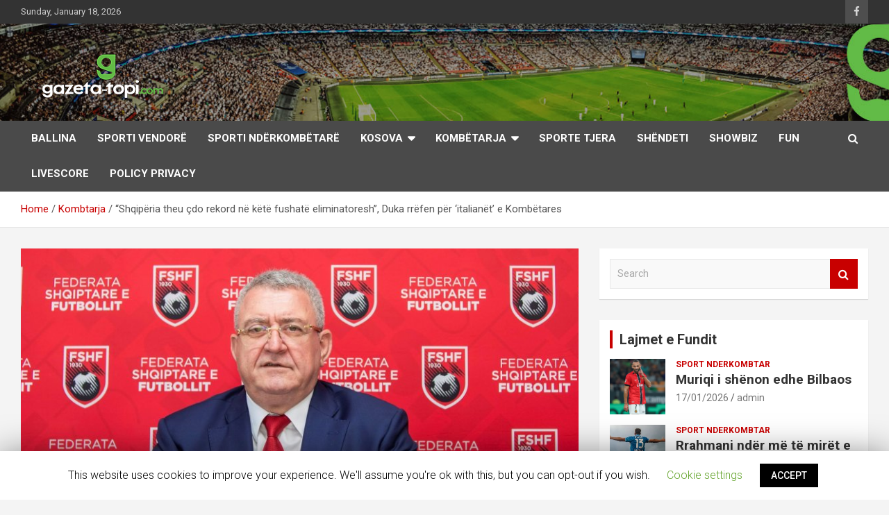

--- FILE ---
content_type: text/html; charset=UTF-8
request_url: https://gazeta-topi.com/shqiperia-theu-cdo-rekord-ne-kete-fushate-eliminatoresh-duka-rrefen-per-italianet-e-kombetares/
body_size: 16798
content:
<!doctype html>
<html lang="en-US">
<head>
	<meta property="fb:pages" content="1310285349113894" />
		<meta charset="UTF-8">
	<meta name="viewport" content="width=device-width, initial-scale=1, shrink-to-fit=no">
	<link rel="profile" href="https://gmpg.org/xfn/11">

	<title>“Shqipëria theu çdo rekord në këtë fushatë eliminatoresh”, Duka rrëfen për ‘italianët’ e Kombëtares -</title>

<!-- This site is optimized with the Yoast SEO plugin v12.8 - https://yoast.com/wordpress/plugins/seo/ -->
<meta name="robots" content="max-snippet:-1, max-image-preview:large, max-video-preview:-1"/>
<link rel="canonical" href="https://gazeta-topi.com/shqiperia-theu-cdo-rekord-ne-kete-fushate-eliminatoresh-duka-rrefen-per-italianet-e-kombetares/" />
<meta property="og:locale" content="en_US" />
<meta property="og:type" content="article" />
<meta property="og:title" content="“Shqipëria theu çdo rekord në këtë fushatë eliminatoresh”, Duka rrëfen për ‘italianët’ e Kombëtares -" />
<meta property="og:description" content="Kombëtarja shqiptare arriti një sukses të jashtëzakonshëm këtë vit, duke u kualifikuar si kokë e grupit E për në finalet e ardhshme të Kampionatit Europian “Gjermani 2024”. Një arritje mëse&hellip;" />
<meta property="og:url" content="https://gazeta-topi.com/shqiperia-theu-cdo-rekord-ne-kete-fushate-eliminatoresh-duka-rrefen-per-italianet-e-kombetares/" />
<meta property="article:section" content="Futboll" />
<meta property="article:published_time" content="2023-11-24T19:05:36+00:00" />
<meta property="og:image" content="https://gazeta-topi.com/wp-content/uploads/2023/11/F2C4BB86-26B1-4DAD-95FD-49A01BB7F5D5.jpeg" />
<meta property="og:image:secure_url" content="https://gazeta-topi.com/wp-content/uploads/2023/11/F2C4BB86-26B1-4DAD-95FD-49A01BB7F5D5.jpeg" />
<meta property="og:image:width" content="900" />
<meta property="og:image:height" content="502" />
<meta name="twitter:card" content="summary_large_image" />
<meta name="twitter:description" content="Kombëtarja shqiptare arriti një sukses të jashtëzakonshëm këtë vit, duke u kualifikuar si kokë e grupit E për në finalet e ardhshme të Kampionatit Europian “Gjermani 2024”. Një arritje mëse&hellip;" />
<meta name="twitter:title" content="“Shqipëria theu çdo rekord në këtë fushatë eliminatoresh”, Duka rrëfen për ‘italianët’ e Kombëtares -" />
<meta name="twitter:image" content="https://gazeta-topi.com/wp-content/uploads/2023/11/F2C4BB86-26B1-4DAD-95FD-49A01BB7F5D5.jpeg" />
<script type='application/ld+json' class='yoast-schema-graph yoast-schema-graph--main'>{"@context":"https://schema.org","@graph":[{"@type":"WebSite","@id":"https://gazeta-topi.com/#website","url":"https://gazeta-topi.com/","name":"","potentialAction":{"@type":"SearchAction","target":"https://gazeta-topi.com/?s={search_term_string}","query-input":"required name=search_term_string"}},{"@type":"ImageObject","@id":"https://gazeta-topi.com/shqiperia-theu-cdo-rekord-ne-kete-fushate-eliminatoresh-duka-rrefen-per-italianet-e-kombetares/#primaryimage","url":"https://gazeta-topi.com/wp-content/uploads/2023/11/F2C4BB86-26B1-4DAD-95FD-49A01BB7F5D5.jpeg","width":900,"height":502},{"@type":"WebPage","@id":"https://gazeta-topi.com/shqiperia-theu-cdo-rekord-ne-kete-fushate-eliminatoresh-duka-rrefen-per-italianet-e-kombetares/#webpage","url":"https://gazeta-topi.com/shqiperia-theu-cdo-rekord-ne-kete-fushate-eliminatoresh-duka-rrefen-per-italianet-e-kombetares/","inLanguage":"en-US","name":"\u201cShqip\u00ebria theu \u00e7do rekord n\u00eb k\u00ebt\u00eb fushat\u00eb eliminatoresh\u201d, Duka rr\u00ebfen p\u00ebr \u2018italian\u00ebt\u2019 e Komb\u00ebtares -","isPartOf":{"@id":"https://gazeta-topi.com/#website"},"primaryImageOfPage":{"@id":"https://gazeta-topi.com/shqiperia-theu-cdo-rekord-ne-kete-fushate-eliminatoresh-duka-rrefen-per-italianet-e-kombetares/#primaryimage"},"datePublished":"2023-11-24T19:05:36+00:00","dateModified":"2023-11-24T19:05:36+00:00","author":{"@id":"https://gazeta-topi.com/#/schema/person/eed9f871fd6660b17fc46c67702ad5a2"}},{"@type":["Person"],"@id":"https://gazeta-topi.com/#/schema/person/eed9f871fd6660b17fc46c67702ad5a2","name":"admin","image":{"@type":"ImageObject","@id":"https://gazeta-topi.com/#authorlogo","url":"https://secure.gravatar.com/avatar/26cfe5ac227f7abc7ef5c9f38bcd68ed?s=96&d=mm&r=g","caption":"admin"},"sameAs":[]}]}</script>
<!-- / Yoast SEO plugin. -->

<link rel='dns-prefetch' href='//fonts.googleapis.com' />
<link rel='dns-prefetch' href='//s.w.org' />
<link rel="alternate" type="application/rss+xml" title=" &raquo; Feed" href="https://gazeta-topi.com/feed/" />
<link rel="alternate" type="application/rss+xml" title=" &raquo; Comments Feed" href="https://gazeta-topi.com/comments/feed/" />
<link rel="alternate" type="application/rss+xml" title=" &raquo; “Shqipëria theu çdo rekord në këtë fushatë eliminatoresh”, Duka rrëfen për ‘italianët’ e Kombëtares Comments Feed" href="https://gazeta-topi.com/shqiperia-theu-cdo-rekord-ne-kete-fushate-eliminatoresh-duka-rrefen-per-italianet-e-kombetares/feed/" />
<!-- This site uses the Google Analytics by MonsterInsights plugin v7.10.3 - Using Analytics tracking - https://www.monsterinsights.com/ -->
<script type="text/javascript" data-cfasync="false">
	var mi_version         = '7.10.3';
	var mi_track_user      = true;
	var mi_no_track_reason = '';
	
	var disableStr = 'ga-disable-UA-156538822-1';

	/* Function to detect opted out users */
	function __gaTrackerIsOptedOut() {
		return document.cookie.indexOf(disableStr + '=true') > -1;
	}

	/* Disable tracking if the opt-out cookie exists. */
	if ( __gaTrackerIsOptedOut() ) {
		window[disableStr] = true;
	}

	/* Opt-out function */
	function __gaTrackerOptout() {
	  document.cookie = disableStr + '=true; expires=Thu, 31 Dec 2099 23:59:59 UTC; path=/';
	  window[disableStr] = true;
	}
	
	if ( mi_track_user ) {
		(function(i,s,o,g,r,a,m){i['GoogleAnalyticsObject']=r;i[r]=i[r]||function(){
			(i[r].q=i[r].q||[]).push(arguments)},i[r].l=1*new Date();a=s.createElement(o),
			m=s.getElementsByTagName(o)[0];a.async=1;a.src=g;m.parentNode.insertBefore(a,m)
		})(window,document,'script','//www.google-analytics.com/analytics.js','__gaTracker');

		__gaTracker('create', 'UA-156538822-1', 'auto');
		__gaTracker('set', 'forceSSL', true);
		__gaTracker('require', 'displayfeatures');
		__gaTracker('send','pageview');
	} else {
		console.log( "" );
		(function() {
			/* https://developers.google.com/analytics/devguides/collection/analyticsjs/ */
			var noopfn = function() {
				return null;
			};
			var noopnullfn = function() {
				return null;
			};
			var Tracker = function() {
				return null;
			};
			var p = Tracker.prototype;
			p.get = noopfn;
			p.set = noopfn;
			p.send = noopfn;
			var __gaTracker = function() {
				var len = arguments.length;
				if ( len === 0 ) {
					return;
				}
				var f = arguments[len-1];
				if ( typeof f !== 'object' || f === null || typeof f.hitCallback !== 'function' ) {
					console.log( 'Not running function __gaTracker(' + arguments[0] + " ....) because you are not being tracked. " + mi_no_track_reason );
					return;
				}
				try {
					f.hitCallback();
				} catch (ex) {

				}
			};
			__gaTracker.create = function() {
				return new Tracker();
			};
			__gaTracker.getByName = noopnullfn;
			__gaTracker.getAll = function() {
				return [];
			};
			__gaTracker.remove = noopfn;
			window['__gaTracker'] = __gaTracker;
					})();
		}
</script>
<!-- / Google Analytics by MonsterInsights -->
		<script type="text/javascript">
			window._wpemojiSettings = {"baseUrl":"https:\/\/s.w.org\/images\/core\/emoji\/12.0.0-1\/72x72\/","ext":".png","svgUrl":"https:\/\/s.w.org\/images\/core\/emoji\/12.0.0-1\/svg\/","svgExt":".svg","source":{"concatemoji":"https:\/\/gazeta-topi.com\/wp-includes\/js\/wp-emoji-release.min.js?ver=5.3.20"}};
			!function(e,a,t){var n,r,o,i=a.createElement("canvas"),p=i.getContext&&i.getContext("2d");function s(e,t){var a=String.fromCharCode;p.clearRect(0,0,i.width,i.height),p.fillText(a.apply(this,e),0,0);e=i.toDataURL();return p.clearRect(0,0,i.width,i.height),p.fillText(a.apply(this,t),0,0),e===i.toDataURL()}function c(e){var t=a.createElement("script");t.src=e,t.defer=t.type="text/javascript",a.getElementsByTagName("head")[0].appendChild(t)}for(o=Array("flag","emoji"),t.supports={everything:!0,everythingExceptFlag:!0},r=0;r<o.length;r++)t.supports[o[r]]=function(e){if(!p||!p.fillText)return!1;switch(p.textBaseline="top",p.font="600 32px Arial",e){case"flag":return s([127987,65039,8205,9895,65039],[127987,65039,8203,9895,65039])?!1:!s([55356,56826,55356,56819],[55356,56826,8203,55356,56819])&&!s([55356,57332,56128,56423,56128,56418,56128,56421,56128,56430,56128,56423,56128,56447],[55356,57332,8203,56128,56423,8203,56128,56418,8203,56128,56421,8203,56128,56430,8203,56128,56423,8203,56128,56447]);case"emoji":return!s([55357,56424,55356,57342,8205,55358,56605,8205,55357,56424,55356,57340],[55357,56424,55356,57342,8203,55358,56605,8203,55357,56424,55356,57340])}return!1}(o[r]),t.supports.everything=t.supports.everything&&t.supports[o[r]],"flag"!==o[r]&&(t.supports.everythingExceptFlag=t.supports.everythingExceptFlag&&t.supports[o[r]]);t.supports.everythingExceptFlag=t.supports.everythingExceptFlag&&!t.supports.flag,t.DOMReady=!1,t.readyCallback=function(){t.DOMReady=!0},t.supports.everything||(n=function(){t.readyCallback()},a.addEventListener?(a.addEventListener("DOMContentLoaded",n,!1),e.addEventListener("load",n,!1)):(e.attachEvent("onload",n),a.attachEvent("onreadystatechange",function(){"complete"===a.readyState&&t.readyCallback()})),(n=t.source||{}).concatemoji?c(n.concatemoji):n.wpemoji&&n.twemoji&&(c(n.twemoji),c(n.wpemoji)))}(window,document,window._wpemojiSettings);
		</script>
		<!-- gazeta-topi.com is managing ads with Advanced Ads --><script>
						advanced_ads_ready=function(){var fns=[],listener,doc=typeof document==="object"&&document,hack=doc&&doc.documentElement.doScroll,domContentLoaded="DOMContentLoaded",loaded=doc&&(hack?/^loaded|^c/:/^loaded|^i|^c/).test(doc.readyState);if(!loaded&&doc){listener=function(){doc.removeEventListener(domContentLoaded,listener);window.removeEventListener("load",listener);loaded=1;while(listener=fns.shift())listener()};doc.addEventListener(domContentLoaded,listener);window.addEventListener("load",listener)}return function(fn){loaded?setTimeout(fn,0):fns.push(fn)}}();
						</script>
		<style type="text/css">
img.wp-smiley,
img.emoji {
	display: inline !important;
	border: none !important;
	box-shadow: none !important;
	height: 1em !important;
	width: 1em !important;
	margin: 0 .07em !important;
	vertical-align: -0.1em !important;
	background: none !important;
	padding: 0 !important;
}
</style>
	<link rel='stylesheet' id='wp-block-library-css'  href='https://gazeta-topi.com/wp-includes/css/dist/block-library/style.min.css?ver=5.3.20' type='text/css' media='all' />
<link rel='stylesheet' id='quads-style-css-css'  href='https://gazeta-topi.com/wp-content/plugins/quick-adsense-reloaded/includes/gutenberg/dist/blocks.style.build.css?ver=2.0.16' type='text/css' media='all' />
<link rel='stylesheet' id='cookie-law-info-css'  href='https://gazeta-topi.com/wp-content/plugins/cookie-law-info/public/css/cookie-law-info-public.css?ver=1.8.8' type='text/css' media='all' />
<link rel='stylesheet' id='cookie-law-info-gdpr-css'  href='https://gazeta-topi.com/wp-content/plugins/cookie-law-info/public/css/cookie-law-info-gdpr.css?ver=1.8.8' type='text/css' media='all' />
<link rel='stylesheet' id='flowplayer-css-css'  href='https://gazeta-topi.com/wp-content/plugins/flowplayer6-video-player/lib/skin/skin.css?ver=5.3.20' type='text/css' media='all' />
<link rel='stylesheet' id='h5vp-style-css'  href='https://gazeta-topi.com/wp-content/plugins/html5-video-player/css/player-style.css?ver=5.3.20' type='text/css' media='all' />
<link rel='stylesheet' id='bootstrap-style-css'  href='https://gazeta-topi.com/wp-content/themes/newscard/assets/library/bootstrap/css/bootstrap.min.css?ver=4.0.0' type='text/css' media='all' />
<link rel='stylesheet' id='font-awesome-style-css'  href='https://gazeta-topi.com/wp-content/themes/newscard/assets/library/font-awesome/css/font-awesome.css?ver=5.3.20' type='text/css' media='all' />
<link rel='stylesheet' id='newscard-google-fonts-css'  href='//fonts.googleapis.com/css?family=Roboto%3A100%2C300%2C300i%2C400%2C400i%2C500%2C500i%2C700%2C700i&#038;ver=5.3.20' type='text/css' media='all' />
<link rel='stylesheet' id='newscard-style-css'  href='https://gazeta-topi.com/wp-content/themes/newscard/style.css?ver=5.3.20' type='text/css' media='all' />
<style id='quads-styles-inline-css' type='text/css'>
.quads-ad-label { font-size: 12px; text-align: center; color: #333;}
</style>
<script type='text/javascript'>
/* <![CDATA[ */
var monsterinsights_frontend = {"js_events_tracking":"true","download_extensions":"doc,pdf,ppt,zip,xls,docx,pptx,xlsx","inbound_paths":"[{\"path\":\"\\\/go\\\/\",\"label\":\"affiliate\"},{\"path\":\"\\\/recommend\\\/\",\"label\":\"affiliate\"}]","home_url":"https:\/\/gazeta-topi.com","hash_tracking":"false"};
/* ]]> */
</script>
<script type='text/javascript' src='https://gazeta-topi.com/wp-content/plugins/google-analytics-for-wordpress/assets/js/frontend.min.js?ver=7.10.3'></script>
<script type='text/javascript' src='https://gazeta-topi.com/wp-includes/js/jquery/jquery.js?ver=1.12.4-wp'></script>
<script type='text/javascript' src='https://gazeta-topi.com/wp-includes/js/jquery/jquery-migrate.min.js?ver=1.4.1'></script>
<script type='text/javascript'>
/* <![CDATA[ */
var Cli_Data = {"nn_cookie_ids":[],"cookielist":[]};
var log_object = {"ajax_url":"https:\/\/gazeta-topi.com\/wp-admin\/admin-ajax.php"};
/* ]]> */
</script>
<script type='text/javascript' src='https://gazeta-topi.com/wp-content/plugins/cookie-law-info/public/js/cookie-law-info-public.js?ver=1.8.8'></script>
<script type='text/javascript' src='https://gazeta-topi.com/wp-content/plugins/flowplayer6-video-player/lib/flowplayer.min.js?ver=5.3.20'></script>
<script type='text/javascript' src='https://gazeta-topi.com/wp-content/plugins/html5-video-player/js/plyr.js?ver=20120206'></script>
<!--[if lt IE 9]>
<script type='text/javascript' src='https://gazeta-topi.com/wp-content/themes/newscard/assets/js/html5.js?ver=3.7.3'></script>
<![endif]-->
<link rel='https://api.w.org/' href='https://gazeta-topi.com/wp-json/' />
<link rel="EditURI" type="application/rsd+xml" title="RSD" href="https://gazeta-topi.com/xmlrpc.php?rsd" />
<link rel="wlwmanifest" type="application/wlwmanifest+xml" href="https://gazeta-topi.com/wp-includes/wlwmanifest.xml" /> 
<meta name="generator" content="WordPress 5.3.20" />
<link rel='shortlink' href='https://gazeta-topi.com/?p=79758' />
<link rel="alternate" type="application/json+oembed" href="https://gazeta-topi.com/wp-json/oembed/1.0/embed?url=https%3A%2F%2Fgazeta-topi.com%2Fshqiperia-theu-cdo-rekord-ne-kete-fushate-eliminatoresh-duka-rrefen-per-italianet-e-kombetares%2F" />
<link rel="alternate" type="text/xml+oembed" href="https://gazeta-topi.com/wp-json/oembed/1.0/embed?url=https%3A%2F%2Fgazeta-topi.com%2Fshqiperia-theu-cdo-rekord-ne-kete-fushate-eliminatoresh-duka-rrefen-per-italianet-e-kombetares%2F&#038;format=xml" />
			<meta property="fb:pages" content="1310285349113894" />
							<meta property="ia:markup_url_dev" content="https://gazeta-topi.com/shqiperia-theu-cdo-rekord-ne-kete-fushate-eliminatoresh-duka-rrefen-per-italianet-e-kombetares/?ia_markup=1" />
				<!-- This content is generated with the Flowplayer Video Player plugin --><script>flowplayer.conf.embed = false;flowplayer.conf.keyboard = false;</script><!-- Flowplayer Video Player plugin --><script type="text/javascript" src="https://gazeta-topi.com/wp-content/plugins/quick-adsense-reloaded/assets/js/ads.js"></script><script type='text/javascript'>document.cookie = 'quads_browser_width='+screen.width;</script><link rel="pingback" href="https://gazeta-topi.com/xmlrpc.php">		<style type="text/css">
					.site-title,
			.site-description {
				position: absolute;
				clip: rect(1px, 1px, 1px, 1px);
			}
				</style>
		<link rel="icon" href="https://gazeta-topi.com/wp-content/uploads/2021/07/g-topi-ok-150x150.png" sizes="32x32" />
<link rel="icon" href="https://gazeta-topi.com/wp-content/uploads/2021/07/g-topi-ok.png" sizes="192x192" />
<link rel="apple-touch-icon-precomposed" href="https://gazeta-topi.com/wp-content/uploads/2021/07/g-topi-ok.png" />
<meta name="msapplication-TileImage" content="https://gazeta-topi.com/wp-content/uploads/2021/07/g-topi-ok.png" />
</head>
	
<!-- Global site tag (gtag.js) - Google Analytics -->
<script async src="https://www.googletagmanager.com/gtag/js?id=UA-156538822-1"></script>
<script>
  window.dataLayer = window.dataLayer || [];
  function gtag(){dataLayer.push(arguments);}
  gtag('js', new Date());

  gtag('config', 'UA-156538822-1');
</script>
	
<body class="post-template-default single single-post postid-79758 single-format-standard wp-custom-logo theme-body aa-prefix-gazet-">

<div id="page" class="site">
	<a class="skip-link screen-reader-text" href="#content">Skip to content</a>
	
	<header id="masthead" class="site-header">
					<div class="info-bar">
				<div class="container">
					<div class="row gutter-10">
						<div class="col col-sm contact-section">
							<div class="date">
								<ul><li>Sunday, January 18, 2026</li></ul>
							</div>
						</div><!-- .contact-section -->

													<div class="col-auto social-profiles order-md-3">
								
		<ul class="clearfix">
							<li><a target="_blank" href="https://facebook.com/gazetatop"></a></li>
					</ul>
								</div><!-- .social-profile -->
											</div><!-- .row -->
          		</div><!-- .container -->
        	</div><!-- .infobar -->
        		<nav class="navbar navbar-expand-lg d-block">
			<div class="navbar-head navbar-bg-set"  style="background-image:url('https://gazeta-topi.com/wp-content/uploads/2020/06/gazeta-topi-web.jpg-e-re.jpg');">
				<div class="container">
					<div class="row align-items-center">
						<div class="col-lg-4">
							<div class="site-branding navbar-brand">
								<a href="https://gazeta-topi.com/" class="custom-logo-link" rel="home"><img width="236" height="80" src="https://gazeta-topi.com/wp-content/uploads/2020/06/g.png" class="custom-logo" alt="" /></a>									<h2 class="site-title"><a href="https://gazeta-topi.com/" rel="home"></a></h2>
															</div><!-- .site-branding .navbar-brand -->
						</div>
											</div><!-- .row -->
				</div><!-- .container -->
			</div><!-- .navbar-head -->
		
			<div class="navigation-bar">
				<div class="navigation-bar-top">
					<div class="container">
						<button class="navbar-toggler menu-toggle" type="button" data-toggle="collapse" data-target="#navbarCollapse" aria-controls="navbarCollapse" aria-expanded="false" aria-label="Toggle navigation"></button>
						<span class="search-toggle"></span>
	
					</div><!-- .container -->
					<div class="search-bar">
		
						<div class="container">
							<div class="search-block off">
								<form action="https://gazeta-topi.com/" method="get" class="search-form">
	<label class="assistive-text"> Search </label>
	<div class="input-group">
		<input type="search" value="" placeholder="Search" class="form-control s" name="s">
		<div class="input-group-prepend">
			<button class="btn btn-theme">Search</button>
		</div>
	</div>
</form><!-- .search-form -->
							</div><!-- .search-box -->
						</div><!-- .container -->
					</div><!-- .search-bar -->
				</div><!-- .navigation-bar-top -->
				<div class="navbar-main">
						
					<div class="container">
						<div class="collapse navbar-collapse" id="navbarCollapse">
							<div id="site-navigation" class="main-navigation nav-uppercase" role="navigation">
								<ul class="nav-menu navbar-nav d-lg-block"><li id="menu-item-324" class="menu-item menu-item-type-custom menu-item-object-custom menu-item-home menu-item-324"><a href="https://gazeta-topi.com">Ballina</a></li>
<li id="menu-item-407" class="menu-item menu-item-type-taxonomy menu-item-object-category menu-item-407"><a href="https://gazeta-topi.com/category/sport-vendor/">Sporti Vendorë</a></li>
<li id="menu-item-319" class="menu-item menu-item-type-taxonomy menu-item-object-category menu-item-319"><a href="https://gazeta-topi.com/category/sport-nderkombtar/">Sporti Ndërkombëtarë</a></li>
<li id="menu-item-318" class="menu-item menu-item-type-taxonomy menu-item-object-category menu-item-has-children menu-item-318"><a href="https://gazeta-topi.com/category/kosova/">Kosova</a>
<ul class="sub-menu">
	<li id="menu-item-288" class="menu-item menu-item-type-taxonomy menu-item-object-category menu-item-288"><a href="https://gazeta-topi.com/category/kosova/kosova-kosova-2/">Basketboll</a></li>
	<li id="menu-item-289" class="menu-item menu-item-type-taxonomy menu-item-object-category menu-item-289"><a href="https://gazeta-topi.com/category/kosova/kosova-kosova/">Futboll</a></li>
</ul>
</li>
<li id="menu-item-317" class="menu-item menu-item-type-taxonomy menu-item-object-category current-post-ancestor current-menu-parent current-post-parent menu-item-has-children menu-item-317"><a href="https://gazeta-topi.com/category/kombtarja/">Kombëtarja</a>
<ul class="sub-menu">
	<li id="menu-item-286" class="menu-item menu-item-type-taxonomy menu-item-object-category menu-item-286"><a href="https://gazeta-topi.com/category/kombtarja/kombtarja-kombtarja-2/">Basketboll</a></li>
	<li id="menu-item-287" class="menu-item menu-item-type-taxonomy menu-item-object-category current-post-ancestor current-menu-parent current-post-parent menu-item-287"><a href="https://gazeta-topi.com/category/kombtarja/kombtarja-kombtarja/">Futboll</a></li>
</ul>
</li>
<li id="menu-item-320" class="menu-item menu-item-type-taxonomy menu-item-object-category menu-item-320"><a href="https://gazeta-topi.com/category/sporte-tjera/">Sporte Tjera</a></li>
<li id="menu-item-321" class="menu-item menu-item-type-taxonomy menu-item-object-category menu-item-321"><a href="https://gazeta-topi.com/category/shendeti/">Shëndeti</a></li>
<li id="menu-item-322" class="menu-item menu-item-type-taxonomy menu-item-object-category menu-item-322"><a href="https://gazeta-topi.com/category/showbiz/">Showbiz</a></li>
<li id="menu-item-409" class="menu-item menu-item-type-taxonomy menu-item-object-category menu-item-409"><a href="https://gazeta-topi.com/category/fun/">Fun</a></li>
<li id="menu-item-449" class="menu-item menu-item-type-post_type menu-item-object-page menu-item-449"><a href="https://gazeta-topi.com/gazeta-topi/">LiveScore</a></li>
<li id="menu-item-13716" class="menu-item menu-item-type-post_type menu-item-object-page menu-item-13716"><a href="https://gazeta-topi.com/policy-privacy/">Policy Privacy</a></li>
</ul>							</div><!-- #site-navigation .main-navigation -->
						</div><!-- .navbar-collapse -->
						<div class="nav-search">
							<span class="search-toggle"></span>
						</div><!-- .nav-search -->
					</div><!-- .container -->
				</div><!-- .navbar-main -->
			</div><!-- .navigation-bar -->
		</nav><!-- .navbar -->

		
		
					<div id="breadcrumb">
				<div class="container">
					<div role="navigation" aria-label="Breadcrumbs" class="breadcrumb-trail breadcrumbs" itemprop="breadcrumb"><ul class="trail-items" itemscope itemtype="http://schema.org/BreadcrumbList"><meta name="numberOfItems" content="3" /><meta name="itemListOrder" content="Ascending" /><li itemprop="itemListElement" itemscope itemtype="http://schema.org/ListItem" class="trail-item trail-begin"><a href="https://gazeta-topi.com/" rel="home" itemprop="item"><span itemprop="name">Home</span></a><meta itemprop="position" content="1" /></li><li itemprop="itemListElement" itemscope itemtype="http://schema.org/ListItem" class="trail-item"><a href="https://gazeta-topi.com/category/kombtarja/" itemprop="item"><span itemprop="name">Kombtarja</span></a><meta itemprop="position" content="2" /></li><li itemprop="itemListElement" itemscope itemtype="http://schema.org/ListItem" class="trail-item trail-end"><span itemprop="name">“Shqipëria theu çdo rekord në këtë fushatë eliminatoresh”, Duka rrëfen për ‘italianët’ e Kombëtares</span><meta itemprop="position" content="3" /></li></ul></div>				</div>
			</div><!-- .breadcrumb -->
			</header><!-- #masthead -->
	<div id="content" class="site-content ">
		<div class="container">
							<div class="row justify-content-center site-content-row">
			<div id="primary" class="col-lg-8 content-area">		<main id="main" class="site-main">

				<div class="post-79758 post type-post status-publish format-standard has-post-thumbnail hentry category-kombtarja-kombtarja category-kombtarja">

		
					<figure class="post-featured-image page-single-img-wrap">
						<div class="post-img" style="background-image: url('https://gazeta-topi.com/wp-content/uploads/2023/11/F2C4BB86-26B1-4DAD-95FD-49A01BB7F5D5.jpeg');"></div>
					</figure><!-- .post-featured-image .page-single-img-wrap -->

				
				<div class="entry-meta category-meta">
					<div class="cat-links"><a href="https://gazeta-topi.com/category/kombtarja/kombtarja-kombtarja/" rel="category tag">Futboll</a> <a href="https://gazeta-topi.com/category/kombtarja/" rel="category tag">Kombtarja</a></div>
				</div><!-- .entry-meta -->

			
					<header class="entry-header">
				<h1 class="entry-title">“Shqipëria theu çdo rekord në këtë fushatë eliminatoresh”, Duka rrëfen për ‘italianët’ e Kombëtares</h1>
									<div class="entry-meta">
						<div class="date"><a href="https://gazeta-topi.com/shqiperia-theu-cdo-rekord-ne-kete-fushate-eliminatoresh-duka-rrefen-per-italianet-e-kombetares/" title="“Shqipëria theu çdo rekord në këtë fushatë eliminatoresh”, Duka rrëfen për ‘italianët’ e Kombëtares">24/11/2023</a> </div> <div class="by-author vcard author"><a href="https://gazeta-topi.com/author/admin/">admin</a> </div>													<div class="comments">
								<a href="https://gazeta-topi.com/shqiperia-theu-cdo-rekord-ne-kete-fushate-eliminatoresh-duka-rrefen-per-italianet-e-kombetares/#respond">No Comments</a>							</div><!-- .comments -->
											</div><!-- .entry-meta -->
								</header>
				<div class="entry-content">
			<p>Kombëtarja shqiptare arriti një sukses të jashtëzakonshëm këtë vit, duke u kualifikuar si kokë e grupit E për në finalet e ardhshme të Kampionatit Europian “Gjermani 2024”.</p>
<p>Një arritje mëse e merituar për kuqezinjtë, të cilët në total grumbulluan 15 pikë, ku në 8 ndeshje siguruan 4 fitore, tre barazime dhe vetëm një humbje.</p>
<p>Media italiane ‘Sport Italia’ shkruan për këtë sukses të Shqipërisë, ndërsa ka zhvilluar një intervistë me Presidentin e Federatës Shqiptare të Futbollit, Armand Duka. Që nga kualifikimi i Kombëtares në Europian, tek objektivat e skuadrës për në ‘Gjermani’, futbollistët shqiptarë që luajnë në kampionatet italiane, Asllani, Ramadani, bisedat me mbrojtësin Marash Kumbulla dhe talentin Marvin Çuni. Kreu i qeverisë së futbollit shqiptar rrëfen gjithçka për ‘italianët’ e Kombëtares shqiptare, të cilët luajnë në kampionatin fqinj.</p>
<p>– Rrugëtimi i Shqipërisë në këto kualifikuese ka qenë shumë emocionues. Sa i kënaqur jeni?</p>
<p>Jam shumë i lumtur që ia dolëm të siguronim vendin e parë në grup dhe të pozicionohemi në vazon e dytë, por jo vetëm për atë që kemi bërë vitet e fundit. Kombëtarja shqiptare ka thyer të gjitha rekordet në këtë fushatë kualifikuesesh për Kampionatin Evropian. Në një grup me 5 skuadra, ne renditemi të parët me 15 pikë, duke lënë pas Çekinë, ndërsa Polonia që ishte gjithashtu një pretendente shumë e fortë mbeti jashtë finaleve të Europianit. Ashtu sikurse edhe Moldavia që luftoi shumë fort deri në momentin e fundit. Kjo ishte le të themi etapa e parë e punës sonë, ndërsa tashmë vazhdon një tjetër etapë, edhe më e rëndësishme sesa e para.</p>
<p>– Cilat janë objektivat e ardhshëm?</p>
<p>Nëse në 2016, kur Shqipëria u kualifikua për herë të parë, nuk shkuam shumë larg le të themi, duke u eliminuar që në fazën e grupeve, tashmë i kemi të gjitha mundësitë që të bëjmë edhe më mirë se herën e parë. Kemi mësuar disa gjëra dhe do të bëjmë disa gjëra më mirë në këtë eksperiencë të dytë</p>
<p>– Sa larg mund të shkojë Shqipëria në Europian?</p>
<p>Është e vështirë që të mendosh se sa larg mund të shkojmë. Gjithçka varet edhe nga shorti i 2 dhjetorit, se cilat skuadra do të kemi në grup. Sigurisht që ne do të luftojmë kundër çdo rivali që do të na ofrojë ky short. Objektivi ynë është që të qëndrojmë sa më gjatë të jetë e mundur në Gjermani.</p>
<p>– Ka shumë shqiptarë në Itali: sa është rritur Kombëtarja shqiptare falë kësaj gjëje?</p>
<p>Po, është e vërtetë në fakt që shumë lojtarë shqiptarë luajnë në Itali, mbi 10 mijë futbollistë shqiptarë që luajnë në të gjitha nivelet e kampionatit italian, nga mosha U-7 e deri te Seria A. Është frut i një pune të mrekullueshme të bërë nga Departamenti ynë i Skautizmit, duke gjetur këta elementë jo vetëm në Itali, por në mbarë botën. Vetëm në ekipin kombëtar A, gjatë kësaj fushate janë thirrur 11 futbollistë dhe në pjesën më të madhe të ndeshjeve, 6-7 prej tyre kanë qenë në formacion titullar.</p>
<p>– Titullarë dhe deçizivë</p>
<p>Sigurisht, janë lojtarë kyçë të ekipit, e kanë ndihmuar jashtëzakonisht shumë skuadrën që të ecë përpara dhe të marrim këto rezultate. Janë lojtarë cilësorë, do t’i konsideroja pa më të voglin dyshim ‘yje’, të cilët luajnë në skuadra të mëdha, si Asllani tek Inter, Gjimshiti tek Atalanta, Hysaj te Lazio, Bajrami te Sassuolo, Ramadani te Leçe, Berisha e Ismajli tek Empoli. Jemi me fat që i kemi pjesë të skuadrës sonë, po ashtu sikurse edhe futbollistët e tjerë që luajnë te kampionatet e tjera. Sepse forca jonë është grupi në fakt dhe jo individi. Por, nuk do të doja të ndalesha vetëm tek ekipi A, sepse në fakt ne kemi shumë lojtarë shqiptarë të tjerë që për momentin luajnë me ekipin kombëtar U-21 dhe ekipet zinxhir të moshave, të cilët sigurisht presin që një ditë të luajnë me ekipin A. Dhe përmend këtu Medon Berishën, i cili luan me Ramadanin te Leçe dhe që lë përshtypje pozitive sa herë luan me ekipin, por edhe vëllezërit Shpendi, njëri tek Empoli me Ismajlin e Berishën e tjetri te Cesena. Kampionati juaj në fakt është i mbushur me yje shqiptarë. (qesh)</p>
<p>– Ke folur me Kumbullën gjatë kësaj kohe që ai po rikuperohet?</p>
<p>Marashi është një nga lojtarët më të rëndësishëm të ekipit tonë. Një lojtar i veçantë, me cilësi të jashtëzakonshme, jo më kot është edhe pjesë e Romës. Mbi të gjitha është një djalosh i jashtëzakonshëm, i sjellshëm dhe i disiplinuar. Për fat të keq, për shkak të një dëmtimi ai është detyruar të qëndrojë jashtë fushave të lojës, ndërsa tani është në fazën e rikuperimit dhe uroj që ta shohim sa më shpejt në fushë me Romën dhe me Kombëtaren. Sigurisht që ne e mirëpresim, jo vetëm Kumbullën, por çdo lojtar që është pjesë e Kombëtares shqiptare. Kombëtarja është e hapur për këdo. Trajneri Silvinjo dhe stafi është në komunikim të vazhdueshëm me çdo futbollist që është pjesë e Kombëtares.</p>
<p>– I ke thënë që po e prisni në Kombëtare?</p>
<p>Sigurisht që ne e mirëpresim, jo vetëm Kumbullën, por çdo lojtar që është pjesë e Kombëtares shqiptare. Personalisht, jam në komunikim të vazhdueshëm me të për të inkurajuar rikthimin e tij në fushë.</p>
<p>– Asllani luan shumë mirë në Kombëtare si titullar.</p>
<p>Kristjan është xhevahiri ynë, jemi me fat që e kemi; është një lojtar me potencial të jashtëzakonshëm. Nuk jam habitur aspak nga mënyra se si është prezantuar me Kombëtaren, ka cilësi të mëdha si lojtar për të arritur majat. Është një lojtar me aftësi të larta teknike, ka karakter të fortë dhe vendosmërinë e duhur. Sidomos këtë sezon është përmirësuar shumë. Është realisht talent Interi është me fat që e ka pjesë të skuadrës. Sigurisht që do të dëshiroja që Kristjani të luante më shumë minuta me Interin dhe mendoj që tashmë është koha e tij tek Interi. Meriton të ketë më shumë minuta nën këmbë, me karakteristikat që ka si lojtar. Nëse dhet të largohet ose jo nga Inter, këtë e vendos vetë Kristjan.</p>
<p>– A do ta këshillonit që të huazohej në një skuadër tjetër, apo mendoni se po rritet ende tek Inter?</p>
<p>Sigurisht që do të dëshiroja që Kristjani të luante më shumë minuta me Interin dhe mendoj që tashmë është koha e tij tek Interi. Meriton të ketë më shumë minuta nën këmbë, me karakteristikat që ka si lojtar. Deri para disa muajsh mendoja se ishte më mirë që ai të largohej nga Interi për të pasur më shumë hapësirë, por tani duke parë rritjen e tij mendoj se ai duhet të vazhdojë dhe të përmirësohet atje. Dhe shumë shpejt ai do të jetë një lojtar i rëndësishëm për Interin ashtu siç është për ekipin kombëtar”.</p>
<p>– Ramadani është një tjetër talent që po shpërthen…</p>
<p>Ramadani na ka habitur të gjithëve në këtë fillim sezoni. Por jo mua, që i dija shumë mirë cilësitë e tija si lojtar. Vlerat e tij janë të padiskutueshme dhe këtë po e tregon jo vetëm me Leçen, por edhe në Kombëtaren shqiptare. Është një futbollist që punon shumë fort dhe jep gjithmonë më të mirën e tij në fushë.</p>
<p>– Ka thënë se dëshiron të shkojë tek Inter. Çfarë mendoni?</p>
<p>Personalisht, duke ia njohur cilësitë dhe ambiciet që ka si lojtar, mendoj se është gati për çdo klub në botë. Edhe për ne do të ishte krenari e madhe të shihnim dy shqiptarë duke luajtur në radhët e një klubi të madh dhe historik si Interi.</p>
<p>– Marvin Cuni u shfaq menjëherë te Frosinone me një gol me takë të pasme: a mendoni se ai është i destinuar për një ekip të madh në të ardhmen, pasi është rritur te Bayern Munich?</p>
<p>Marvin është sulmuesi i së ardhmes, një futbollist që është rritur në një nga akademitë më të mira të futbollit në botë siç është Bayern Munich. Po merr minutat e tij te Frosinone dhe po bën mjaft mirë. Mendoj se për momentin duhet të fokusohet te skuadra aktuale e të rritet si lojtar dhe jam i bindur që në një të ardhme do të shpërthejë. Uroj që gjithçka t’i shkojë mbarë dhe t’i ngjisë shumë shpejt shkallët e karrierës. Sylvinho është ai që vendos kë të thërrasë në skuadër, por për mua Çuni është gati dhe mund ta ndihmojë shumë Kombëtaren në Euro 2024”.</p>

		</div><!-- entry-content -->

			</div><!-- .post-79758 -->

	<nav class="navigation post-navigation" role="navigation" aria-label="Posts">
		<h2 class="screen-reader-text">Post navigation</h2>
		<div class="nav-links"><div class="nav-previous"><a href="https://gazeta-topi.com/zyrtare-sfida-ballkani-viktoria-plzen-do-te-zhvillohet-ne-air-albania/" rel="prev">ZYRTARE: Sfida Ballkani – Viktoria Plzen do të zhvillohet në “Air Albania”</a></div><div class="nav-next"><a href="https://gazeta-topi.com/ffk-me-njoftim-fusha-e-stadiumit-fadil-vokrri-do-ti-nenshtrohet-rinovimit-te-plote/" rel="next">FFK me njoftim: Fusha e stadiumit “Fadil Vokrri” do t’i nënshtrohet rinovimit të plotë</a></div></div>
	</nav>
<div id="comments" class="comments-area">

		<div id="respond" class="comment-respond">
		<h3 id="reply-title" class="comment-reply-title">Leave a Reply <small><a rel="nofollow" id="cancel-comment-reply-link" href="/shqiperia-theu-cdo-rekord-ne-kete-fushate-eliminatoresh-duka-rrefen-per-italianet-e-kombetares/#respond" style="display:none;">Cancel reply</a></small></h3><form action="https://gazeta-topi.com/wp-comments-post.php" method="post" id="commentform" class="comment-form" novalidate><p class="comment-notes"><span id="email-notes">Your email address will not be published.</span> Required fields are marked <span class="required">*</span></p><p class="comment-form-comment"><label for="comment">Comment</label> <textarea id="comment" name="comment" cols="45" rows="8" maxlength="65525" required="required"></textarea></p><p class="comment-form-author"><label for="author">Name <span class="required">*</span></label> <input id="author" name="author" type="text" value="" size="30" maxlength="245" required='required' /></p>
<p class="comment-form-email"><label for="email">Email <span class="required">*</span></label> <input id="email" name="email" type="email" value="" size="30" maxlength="100" aria-describedby="email-notes" required='required' /></p>
<p class="comment-form-url"><label for="url">Website</label> <input id="url" name="url" type="url" value="" size="30" maxlength="200" /></p>
<p class="comment-form-cookies-consent"><input id="wp-comment-cookies-consent" name="wp-comment-cookies-consent" type="checkbox" value="yes" /> <label for="wp-comment-cookies-consent">Save my name, email, and website in this browser for the next time I comment.</label></p>
<p class="form-submit"><input name="submit" type="submit" id="submit" class="submit" value="Post Comment" /> <input type='hidden' name='comment_post_ID' value='79758' id='comment_post_ID' />
<input type='hidden' name='comment_parent' id='comment_parent' value='0' />
</p></form>	</div><!-- #respond -->
	
</div><!-- #comments -->

		</main><!-- #main -->
	</div><!-- #primary -->


<aside id="secondary" class="col-lg-4 widget-area" role="complementary">
	<div class="sticky-sidebar">
		<section id="search-2" class="widget widget_search"><form action="https://gazeta-topi.com/" method="get" class="search-form">
	<label class="assistive-text"> Search </label>
	<div class="input-group">
		<input type="search" value="" placeholder="Search" class="form-control s" name="s">
		<div class="input-group-prepend">
			<button class="btn btn-theme">Search</button>
		</div>
	</div>
</form><!-- .search-form -->
</section><section id="newscard_recent_posts-5" class="widget newscard-widget-recent-posts">
			<h3 class="widget-title">Lajmet e Fundit</h3>			<div class="row gutter-parent-14">
										<div class="col-md-6 post-col">
							<div class="post-boxed inlined clearfix">
																	<div class="post-img-wrap">
										<a href="https://gazeta-topi.com/muriqi-i-shenon-edhe-bilbaos/" class="post-img" style="background-image: url('https://gazeta-topi.com/wp-content/uploads/2026/01/IMG_4469.jpeg');"></a>
									</div>
																<div class="post-content">
									<div class="entry-meta category-meta">
										<div class="cat-links"><a href="https://gazeta-topi.com/category/sport-nderkombtar/" rel="category tag">Sport nderkombtar</a></div>
									</div><!-- .entry-meta -->
									<h3 class="entry-title"><a href="https://gazeta-topi.com/muriqi-i-shenon-edhe-bilbaos/">Muriqi i shënon edhe Bilbaos</a></h3>									<div class="entry-meta">
										<div class="date"><a href="https://gazeta-topi.com/muriqi-i-shenon-edhe-bilbaos/" title="Muriqi i shënon edhe Bilbaos">17/01/2026</a> </div> <div class="by-author vcard author"><a href="https://gazeta-topi.com/author/admin/">admin</a> </div>									</div>
								</div>
							</div><!-- post-boxed -->
						</div><!-- col-md-6 -->
												<div class="col-md-6 post-col">
							<div class="post-boxed inlined clearfix">
																	<div class="post-img-wrap">
										<a href="https://gazeta-topi.com/rrahmani-nder-me-te-miret-e-fazes-se-pare-ne-serie-a-i-vetmi-nga-kampionet/" class="post-img" style="background-image: url('https://gazeta-topi.com/wp-content/uploads/2026/01/IMG_4466.jpeg');"></a>
									</div>
																<div class="post-content">
									<div class="entry-meta category-meta">
										<div class="cat-links"><a href="https://gazeta-topi.com/category/sport-nderkombtar/" rel="category tag">Sport nderkombtar</a></div>
									</div><!-- .entry-meta -->
									<h3 class="entry-title"><a href="https://gazeta-topi.com/rrahmani-nder-me-te-miret-e-fazes-se-pare-ne-serie-a-i-vetmi-nga-kampionet/">Rrahmani ndër më të mirët e fazës së parë në Serie A, i vetmi nga kampionët</a></h3>									<div class="entry-meta">
										<div class="date"><a href="https://gazeta-topi.com/rrahmani-nder-me-te-miret-e-fazes-se-pare-ne-serie-a-i-vetmi-nga-kampionet/" title="Rrahmani ndër më të mirët e fazës së parë në Serie A, i vetmi nga kampionët">17/01/2026</a> </div> <div class="by-author vcard author"><a href="https://gazeta-topi.com/author/admin/">admin</a> </div>									</div>
								</div>
							</div><!-- post-boxed -->
						</div><!-- col-md-6 -->
												<div class="col-md-6 post-col">
							<div class="post-boxed inlined clearfix">
																	<div class="post-img-wrap">
										<a href="https://gazeta-topi.com/ramadani-tregon-pse-kane-preferuar-celjen-e-jo-alkmaarin/" class="post-img" style="background-image: url('https://gazeta-topi.com/wp-content/uploads/2026/01/IMG_4458.jpeg');"></a>
									</div>
																<div class="post-content">
									<div class="entry-meta category-meta">
										<div class="cat-links"><a href="https://gazeta-topi.com/category/sport-vendor/" rel="category tag">Sport Vendor</a></div>
									</div><!-- .entry-meta -->
									<h3 class="entry-title"><a href="https://gazeta-topi.com/ramadani-tregon-pse-kane-preferuar-celjen-e-jo-alkmaarin/">Ramadani tregon pse kanë preferuar Celjen e jo Alkmaarin</a></h3>									<div class="entry-meta">
										<div class="date"><a href="https://gazeta-topi.com/ramadani-tregon-pse-kane-preferuar-celjen-e-jo-alkmaarin/" title="Ramadani tregon pse kanë preferuar Celjen e jo Alkmaarin">16/01/2026</a> </div> <div class="by-author vcard author"><a href="https://gazeta-topi.com/author/admin/">admin</a> </div>									</div>
								</div>
							</div><!-- post-boxed -->
						</div><!-- col-md-6 -->
												<div class="col-md-6 post-col">
							<div class="post-boxed inlined clearfix">
																	<div class="post-img-wrap">
										<a href="https://gazeta-topi.com/zyrtare-axel-gnapi-transferohet-nga-llapi-te-klubi-rus/" class="post-img" style="background-image: url('https://gazeta-topi.com/wp-content/uploads/2026/01/IMG_4456.jpeg');"></a>
									</div>
																<div class="post-content">
									<div class="entry-meta category-meta">
										<div class="cat-links"><a href="https://gazeta-topi.com/category/sport-vendor/" rel="category tag">Sport Vendor</a></div>
									</div><!-- .entry-meta -->
									<h3 class="entry-title"><a href="https://gazeta-topi.com/zyrtare-axel-gnapi-transferohet-nga-llapi-te-klubi-rus/">Zyrtare: Axel Gnapi transferohet nga Llapi te klubi rus</a></h3>									<div class="entry-meta">
										<div class="date"><a href="https://gazeta-topi.com/zyrtare-axel-gnapi-transferohet-nga-llapi-te-klubi-rus/" title="Zyrtare: Axel Gnapi transferohet nga Llapi te klubi rus">16/01/2026</a> </div> <div class="by-author vcard author"><a href="https://gazeta-topi.com/author/admin/">admin</a> </div>									</div>
								</div>
							</div><!-- post-boxed -->
						</div><!-- col-md-6 -->
												<div class="col-md-6 post-col">
							<div class="post-boxed inlined clearfix">
																	<div class="post-img-wrap">
										<a href="https://gazeta-topi.com/shorti-i-conference-league-drita-meson-kundershtarin-e-radhes/" class="post-img" style="background-image: url('https://gazeta-topi.com/wp-content/uploads/2026/01/IMG_4453.jpeg');"></a>
									</div>
																<div class="post-content">
									<div class="entry-meta category-meta">
										<div class="cat-links"><a href="https://gazeta-topi.com/category/sport-vendor/" rel="category tag">Sport Vendor</a></div>
									</div><!-- .entry-meta -->
									<h3 class="entry-title"><a href="https://gazeta-topi.com/shorti-i-conference-league-drita-meson-kundershtarin-e-radhes/">Shorti i Conference League: Drita mëson kundërshtarin e radhës</a></h3>									<div class="entry-meta">
										<div class="date"><a href="https://gazeta-topi.com/shorti-i-conference-league-drita-meson-kundershtarin-e-radhes/" title="Shorti i Conference League: Drita mëson kundërshtarin e radhës">16/01/2026</a> </div> <div class="by-author vcard author"><a href="https://gazeta-topi.com/author/admin/">admin</a> </div>									</div>
								</div>
							</div><!-- post-boxed -->
						</div><!-- col-md-6 -->
									</div><!-- .row .gutter-parent-14-->

		</section><!-- .widget_recent_post -->	</div><!-- .sticky-sidebar -->
</aside><!-- #secondary -->
					</div><!-- row -->
		</div><!-- .container -->
	</div><!-- #content .site-content-->
	<footer id="colophon" class="site-footer" role="contentinfo">
		
			<div class="container">
				<section class="featured-stories">
					<h2 class="stories-title">Mos i humbisni</h2>
					<div class="row gutter-parent-14">
													<div class="col-sm-6 col-lg-3">
								<div class="post-boxed">
																			<div class="post-img-wrap">
											<div class="featured-post-img">
												<a href="https://gazeta-topi.com/muriqi-i-shenon-edhe-bilbaos/" class="post-img" style="background-image: url('https://gazeta-topi.com/wp-content/uploads/2026/01/IMG_4469.jpeg');"></a>
											</div>
											<div class="entry-meta category-meta">
												<div class="cat-links"><a href="https://gazeta-topi.com/category/sport-nderkombtar/" rel="category tag">Sport nderkombtar</a></div>
											</div><!-- .entry-meta -->
										</div><!-- .post-img-wrap -->
																		<div class="post-content">
																				<h3 class="entry-title"><a href="https://gazeta-topi.com/muriqi-i-shenon-edhe-bilbaos/">Muriqi i shënon edhe Bilbaos</a></h3>																					<div class="entry-meta">
												<div class="date"><a href="https://gazeta-topi.com/muriqi-i-shenon-edhe-bilbaos/" title="Muriqi i shënon edhe Bilbaos">17/01/2026</a> </div> <div class="by-author vcard author"><a href="https://gazeta-topi.com/author/admin/">admin</a> </div>											</div>
																			</div><!-- .post-content -->
								</div><!-- .post-boxed -->
							</div><!-- .col-sm-6 .col-lg-3 -->
													<div class="col-sm-6 col-lg-3">
								<div class="post-boxed">
																			<div class="post-img-wrap">
											<div class="featured-post-img">
												<a href="https://gazeta-topi.com/rrahmani-nder-me-te-miret-e-fazes-se-pare-ne-serie-a-i-vetmi-nga-kampionet/" class="post-img" style="background-image: url('https://gazeta-topi.com/wp-content/uploads/2026/01/IMG_4466.jpeg');"></a>
											</div>
											<div class="entry-meta category-meta">
												<div class="cat-links"><a href="https://gazeta-topi.com/category/sport-nderkombtar/" rel="category tag">Sport nderkombtar</a></div>
											</div><!-- .entry-meta -->
										</div><!-- .post-img-wrap -->
																		<div class="post-content">
																				<h3 class="entry-title"><a href="https://gazeta-topi.com/rrahmani-nder-me-te-miret-e-fazes-se-pare-ne-serie-a-i-vetmi-nga-kampionet/">Rrahmani ndër më të mirët e fazës së parë në Serie A, i vetmi nga kampionët</a></h3>																					<div class="entry-meta">
												<div class="date"><a href="https://gazeta-topi.com/rrahmani-nder-me-te-miret-e-fazes-se-pare-ne-serie-a-i-vetmi-nga-kampionet/" title="Rrahmani ndër më të mirët e fazës së parë në Serie A, i vetmi nga kampionët">17/01/2026</a> </div> <div class="by-author vcard author"><a href="https://gazeta-topi.com/author/admin/">admin</a> </div>											</div>
																			</div><!-- .post-content -->
								</div><!-- .post-boxed -->
							</div><!-- .col-sm-6 .col-lg-3 -->
													<div class="col-sm-6 col-lg-3">
								<div class="post-boxed">
																			<div class="post-img-wrap">
											<div class="featured-post-img">
												<a href="https://gazeta-topi.com/ramadani-tregon-pse-kane-preferuar-celjen-e-jo-alkmaarin/" class="post-img" style="background-image: url('https://gazeta-topi.com/wp-content/uploads/2026/01/IMG_4458.jpeg');"></a>
											</div>
											<div class="entry-meta category-meta">
												<div class="cat-links"><a href="https://gazeta-topi.com/category/sport-vendor/" rel="category tag">Sport Vendor</a></div>
											</div><!-- .entry-meta -->
										</div><!-- .post-img-wrap -->
																		<div class="post-content">
																				<h3 class="entry-title"><a href="https://gazeta-topi.com/ramadani-tregon-pse-kane-preferuar-celjen-e-jo-alkmaarin/">Ramadani tregon pse kanë preferuar Celjen e jo Alkmaarin</a></h3>																					<div class="entry-meta">
												<div class="date"><a href="https://gazeta-topi.com/ramadani-tregon-pse-kane-preferuar-celjen-e-jo-alkmaarin/" title="Ramadani tregon pse kanë preferuar Celjen e jo Alkmaarin">16/01/2026</a> </div> <div class="by-author vcard author"><a href="https://gazeta-topi.com/author/admin/">admin</a> </div>											</div>
																			</div><!-- .post-content -->
								</div><!-- .post-boxed -->
							</div><!-- .col-sm-6 .col-lg-3 -->
													<div class="col-sm-6 col-lg-3">
								<div class="post-boxed">
																			<div class="post-img-wrap">
											<div class="featured-post-img">
												<a href="https://gazeta-topi.com/zyrtare-axel-gnapi-transferohet-nga-llapi-te-klubi-rus/" class="post-img" style="background-image: url('https://gazeta-topi.com/wp-content/uploads/2026/01/IMG_4456.jpeg');"></a>
											</div>
											<div class="entry-meta category-meta">
												<div class="cat-links"><a href="https://gazeta-topi.com/category/sport-vendor/" rel="category tag">Sport Vendor</a></div>
											</div><!-- .entry-meta -->
										</div><!-- .post-img-wrap -->
																		<div class="post-content">
																				<h3 class="entry-title"><a href="https://gazeta-topi.com/zyrtare-axel-gnapi-transferohet-nga-llapi-te-klubi-rus/">Zyrtare: Axel Gnapi transferohet nga Llapi te klubi rus</a></h3>																					<div class="entry-meta">
												<div class="date"><a href="https://gazeta-topi.com/zyrtare-axel-gnapi-transferohet-nga-llapi-te-klubi-rus/" title="Zyrtare: Axel Gnapi transferohet nga Llapi te klubi rus">16/01/2026</a> </div> <div class="by-author vcard author"><a href="https://gazeta-topi.com/author/admin/">admin</a> </div>											</div>
																			</div><!-- .post-content -->
								</div><!-- .post-boxed -->
							</div><!-- .col-sm-6 .col-lg-3 -->
											</div><!-- .row -->
				</section><!-- .featured-stories -->
			</div><!-- .container -->
		
					<div class="widget-area">
				<div class="container">
					<div class="row">
						<div class="col-sm-6 col-lg-3">
							<section id="custom_html-1" class="widget_text widget widget_custom_html"><h3 class="widget-title">GazetaTopi</h3><div class="textwidget custom-html-widget"><p>
Kjo web faqe mirëmbahet dhe menaxhohet nga GazetaTopi.GazetaTopi mban të drejtat e rezervuara me copyright sipas dispozitave ligjore për të drejtat e autorit dhe pronës intelektuale.</p>
</div></section>						</div><!-- footer sidebar column 1 -->
						<div class="col-sm-6 col-lg-3">
							<section id="newscard_recent_posts-7" class="widget newscard-widget-recent-posts">
			<h3 class="widget-title">Lajmet E Fundit</h3>			<div class="row gutter-parent-14">
										<div class="col-md-6 post-col">
							<div class="post-boxed inlined clearfix">
																	<div class="post-img-wrap">
										<a href="https://gazeta-topi.com/muriqi-i-shenon-edhe-bilbaos/" class="post-img" style="background-image: url('https://gazeta-topi.com/wp-content/uploads/2026/01/IMG_4469.jpeg');"></a>
									</div>
																<div class="post-content">
									<div class="entry-meta category-meta">
										<div class="cat-links"><a href="https://gazeta-topi.com/category/sport-nderkombtar/" rel="category tag">Sport nderkombtar</a></div>
									</div><!-- .entry-meta -->
									<h3 class="entry-title"><a href="https://gazeta-topi.com/muriqi-i-shenon-edhe-bilbaos/">Muriqi i shënon edhe Bilbaos</a></h3>									<div class="entry-meta">
										<div class="date"><a href="https://gazeta-topi.com/muriqi-i-shenon-edhe-bilbaos/" title="Muriqi i shënon edhe Bilbaos">17/01/2026</a> </div> <div class="by-author vcard author"><a href="https://gazeta-topi.com/author/admin/">admin</a> </div>									</div>
								</div>
							</div><!-- post-boxed -->
						</div><!-- col-md-6 -->
												<div class="col-md-6 post-col">
							<div class="post-boxed inlined clearfix">
																	<div class="post-img-wrap">
										<a href="https://gazeta-topi.com/rrahmani-nder-me-te-miret-e-fazes-se-pare-ne-serie-a-i-vetmi-nga-kampionet/" class="post-img" style="background-image: url('https://gazeta-topi.com/wp-content/uploads/2026/01/IMG_4466.jpeg');"></a>
									</div>
																<div class="post-content">
									<div class="entry-meta category-meta">
										<div class="cat-links"><a href="https://gazeta-topi.com/category/sport-nderkombtar/" rel="category tag">Sport nderkombtar</a></div>
									</div><!-- .entry-meta -->
									<h3 class="entry-title"><a href="https://gazeta-topi.com/rrahmani-nder-me-te-miret-e-fazes-se-pare-ne-serie-a-i-vetmi-nga-kampionet/">Rrahmani ndër më të mirët e fazës së parë në Serie A, i vetmi nga kampionët</a></h3>									<div class="entry-meta">
										<div class="date"><a href="https://gazeta-topi.com/rrahmani-nder-me-te-miret-e-fazes-se-pare-ne-serie-a-i-vetmi-nga-kampionet/" title="Rrahmani ndër më të mirët e fazës së parë në Serie A, i vetmi nga kampionët">17/01/2026</a> </div> <div class="by-author vcard author"><a href="https://gazeta-topi.com/author/admin/">admin</a> </div>									</div>
								</div>
							</div><!-- post-boxed -->
						</div><!-- col-md-6 -->
												<div class="col-md-6 post-col">
							<div class="post-boxed inlined clearfix">
																	<div class="post-img-wrap">
										<a href="https://gazeta-topi.com/ramadani-tregon-pse-kane-preferuar-celjen-e-jo-alkmaarin/" class="post-img" style="background-image: url('https://gazeta-topi.com/wp-content/uploads/2026/01/IMG_4458.jpeg');"></a>
									</div>
																<div class="post-content">
									<div class="entry-meta category-meta">
										<div class="cat-links"><a href="https://gazeta-topi.com/category/sport-vendor/" rel="category tag">Sport Vendor</a></div>
									</div><!-- .entry-meta -->
									<h3 class="entry-title"><a href="https://gazeta-topi.com/ramadani-tregon-pse-kane-preferuar-celjen-e-jo-alkmaarin/">Ramadani tregon pse kanë preferuar Celjen e jo Alkmaarin</a></h3>									<div class="entry-meta">
										<div class="date"><a href="https://gazeta-topi.com/ramadani-tregon-pse-kane-preferuar-celjen-e-jo-alkmaarin/" title="Ramadani tregon pse kanë preferuar Celjen e jo Alkmaarin">16/01/2026</a> </div> <div class="by-author vcard author"><a href="https://gazeta-topi.com/author/admin/">admin</a> </div>									</div>
								</div>
							</div><!-- post-boxed -->
						</div><!-- col-md-6 -->
									</div><!-- .row .gutter-parent-14-->

		</section><!-- .widget_recent_post -->						</div><!-- footer sidebar column 2 -->
						<div class="col-sm-6 col-lg-3">
							<section id="categories-10" class="widget widget_categories"><h3 class="widget-title">Kategoritë</h3>		<ul>
				<li class="cat-item cat-item-53"><a href="https://gazeta-topi.com/category/fun/">Fun</a>
</li>
	<li class="cat-item cat-item-8"><a href="https://gazeta-topi.com/category/kombtarja/">Kombtarja</a>
<ul class='children'>
	<li class="cat-item cat-item-9"><a href="https://gazeta-topi.com/category/kombtarja/kombtarja-kombtarja/">Futboll</a>
</li>
</ul>
</li>
	<li class="cat-item cat-item-11"><a href="https://gazeta-topi.com/category/kosova/">Kosova</a>
<ul class='children'>
	<li class="cat-item cat-item-13"><a href="https://gazeta-topi.com/category/kosova/kosova-kosova-2/">Basketboll</a>
</li>
	<li class="cat-item cat-item-12"><a href="https://gazeta-topi.com/category/kosova/kosova-kosova/">Futboll</a>
</li>
</ul>
</li>
	<li class="cat-item cat-item-16"><a href="https://gazeta-topi.com/category/shendeti/">Shendeti</a>
</li>
	<li class="cat-item cat-item-17"><a href="https://gazeta-topi.com/category/showbiz/">Showbiz</a>
</li>
	<li class="cat-item cat-item-14"><a href="https://gazeta-topi.com/category/sport-nderkombtar/">Sport nderkombtar</a>
</li>
	<li class="cat-item cat-item-52"><a href="https://gazeta-topi.com/category/sport-vendor/">Sport Vendor</a>
</li>
	<li class="cat-item cat-item-15"><a href="https://gazeta-topi.com/category/sporte-tjera/">Sporte tjera</a>
</li>
	<li class="cat-item cat-item-1"><a href="https://gazeta-topi.com/category/uncategorized/">Uncategorized</a>
</li>
		</ul>
			</section>						</div><!-- footer sidebar column 3 -->
						<div class="col-sm-6 col-lg-3">
							<section id="media_gallery-2" class="widget widget_media_gallery"><h3 class="widget-title">Gallery</h3><div id='gallery-1' class='gallery galleryid-79758 gallery-columns-3 gallery-size-thumbnail'><figure class='gallery-item'>
			<div class='gallery-icon landscape'>
				<img width="150" height="150" src="https://gazeta-topi.com/wp-content/uploads/2020/01/9-cana-150x150.jpg" class="attachment-thumbnail size-thumbnail" alt="" />
			</div></figure><figure class='gallery-item'>
			<div class='gallery-icon landscape'>
				<img width="150" height="150" src="https://gazeta-topi.com/wp-content/uploads/2020/01/74B04B4F-FEAF-4689-8713-BD7EED48277E-890x606-1-150x150.jpg" class="attachment-thumbnail size-thumbnail" alt="" />
			</div></figure><figure class='gallery-item'>
			<div class='gallery-icon landscape'>
				<img width="150" height="150" src="https://gazeta-topi.com/wp-content/uploads/2020/01/mouriho-890x606-1-150x150.jpg" class="attachment-thumbnail size-thumbnail" alt="" />
			</div></figure><figure class='gallery-item'>
			<div class='gallery-icon landscape'>
				<img width="150" height="150" src="https://gazeta-topi.com/wp-content/uploads/2020/01/rashica-150x150.jpg" class="attachment-thumbnail size-thumbnail" alt="" />
			</div></figure><figure class='gallery-item'>
			<div class='gallery-icon landscape'>
				<img width="150" height="150" src="https://gazeta-topi.com/wp-content/uploads/2020/01/462A0303-501C-4D5C-BF5A-5AC9D2132631-890x606-1-150x150.jpg" class="attachment-thumbnail size-thumbnail" alt="" />
			</div></figure>
		</div>
</section>						</div><!-- footer sidebar column 4 -->
					</div><!-- .row -->
				</div><!-- .container -->
			</div><!-- .widget-area -->
				<div class="site-info">
			<div class="container">
				<div class="row">
											<div class="col-lg-auto order-lg-2 ml-auto">
							<div class="social-profiles">
								
		<ul class="clearfix">
							<li><a target="_blank" href="https://facebook.com/gazetatop"></a></li>
					</ul>
								</div>
						</div>
										<div class="copyright col-lg order-lg-1 text-lg-left">
						<div class="theme-link">
							Copyright &copy; 2026 <a href="https://gazeta-topi.com/" title="" ></a>						</div>
						<div class="author-link">Theme by: <a href="https://www.themehorse.com" target="_blank" title="Theme Horse" >Theme Horse</a></div><div class="wp-link">Proudly Powered by: <a href="http://wordpress.org/" target="_blank" title="WordPress">WordPress</a></div>					</div><!-- .copyright -->
				</div><!-- .row -->
			</div><!-- .container -->
		</div><!-- .site-info -->
	</footer><!-- #colophon -->
	<div class="back-to-top"><a title="Go to Top" href="#masthead"></a></div>
</div><!-- #page -->

<!--googleoff: all--><div id="cookie-law-info-bar"><span>This website uses cookies to improve your experience. We'll assume you're ok with this, but you can opt-out if you wish. <a role='button' tabindex='0' class="cli_settings_button" style="margin:5px 20px 5px 20px;" >Cookie settings</a><a role='button' tabindex='0' data-cli_action="accept" id="cookie_action_close_header"  class="medium cli-plugin-button cli-plugin-main-button cookie_action_close_header cli_action_button" style="display:inline-block;  margin:5px; ">ACCEPT</a></span></div><div id="cookie-law-info-again" style="display:none;"><span id="cookie_hdr_showagain">Privacy & Cookies Policy</span></div><div class="cli-modal" id="cliSettingsPopup" tabindex="-1" role="dialog" aria-labelledby="cliSettingsPopup" aria-hidden="true">
  <div class="cli-modal-dialog" role="document">
    <div class="cli-modal-content cli-bar-popup">
      <button type="button" class="cli-modal-close" id="cliModalClose">
        <svg class="" viewBox="0 0 24 24"><path d="M19 6.41l-1.41-1.41-5.59 5.59-5.59-5.59-1.41 1.41 5.59 5.59-5.59 5.59 1.41 1.41 5.59-5.59 5.59 5.59 1.41-1.41-5.59-5.59z"></path><path d="M0 0h24v24h-24z" fill="none"></path></svg>
        <span class="wt-cli-sr-only">Close</span>
      </button>
      <div class="cli-modal-body">
        <div class="cli-container-fluid cli-tab-container">
    <div class="cli-row">
        <div class="cli-col-12 cli-align-items-stretch cli-px-0">
            <div class="cli-privacy-overview">
                <h4>Privacy Overview</h4>                                   
                <div class="cli-privacy-content">
                    <div class="cli-privacy-content-text">This website uses cookies to improve your experience while you navigate through the website. Out of these cookies, the cookies that are categorized as necessary are stored on your browser as they are essential for the working of basic functionalities of the website. We also use third-party cookies that help us analyze and understand how you use this website. These cookies will be stored in your browser only with your consent. You also have the option to opt-out of these cookies. But opting out of some of these cookies may have an effect on your browsing experience.</div>
                </div>
                <a class="cli-privacy-readmore" data-readmore-text="Show more" data-readless-text="Show less"></a>            </div>
        </div>  
        <div class="cli-col-12 cli-align-items-stretch cli-px-0 cli-tab-section-container">
              
                            <div class="cli-tab-section">
                    <div class="cli-tab-header">
                        <a role="button" tabindex="0" class="cli-nav-link cli-settings-mobile" data-target="necessary" data-toggle="cli-toggle-tab" >
                            Necessary 
                        </a>
                    
                    <span class="cli-necessary-caption">Always Enabled</span>                     </div>
                    <div class="cli-tab-content">
                        <div class="cli-tab-pane cli-fade" data-id="necessary">
                            <p>Necessary cookies are absolutely essential for the website to function properly. This category only includes cookies that ensures basic functionalities and security features of the website. These cookies do not store any personal information.</p>
                        </div>
                    </div>
                </div>
              
                            <div class="cli-tab-section">
                    <div class="cli-tab-header">
                        <a role="button" tabindex="0" class="cli-nav-link cli-settings-mobile" data-target="non-necessary" data-toggle="cli-toggle-tab" >
                            Non-necessary 
                        </a>
                    <div class="cli-switch">
                        <input type="checkbox" id="wt-cli-checkbox-non-necessary" class="cli-user-preference-checkbox"  data-id="checkbox-non-necessary" checked />
                        <label for="wt-cli-checkbox-non-necessary" class="cli-slider" data-cli-enable="Enabled" data-cli-disable="Disabled"><span class="wt-cli-sr-only">Non-necessary</span></label>
                    </div>                    </div>
                    <div class="cli-tab-content">
                        <div class="cli-tab-pane cli-fade" data-id="non-necessary">
                            <p>Any cookies that may not be particularly necessary for the website to function and is used specifically to collect user personal data via analytics, ads, other embedded contents are termed as non-necessary cookies. It is mandatory to procure user consent prior to running these cookies on your website.</p>
                        </div>
                    </div>
                </div>
                       
        </div>
    </div> 
</div> 
      </div>
    </div>
  </div>
</div>
<div class="cli-modal-backdrop cli-fade cli-settings-overlay"></div>
<div class="cli-modal-backdrop cli-fade cli-popupbar-overlay"></div>
<script type="text/javascript">
  /* <![CDATA[ */
  cli_cookiebar_settings='{"animate_speed_hide":"500","animate_speed_show":"500","background":"#FFF","border":"#b1a6a6c2","border_on":false,"button_1_button_colour":"#000","button_1_button_hover":"#000000","button_1_link_colour":"#fff","button_1_as_button":true,"button_1_new_win":false,"button_2_button_colour":"#333","button_2_button_hover":"#292929","button_2_link_colour":"#444","button_2_as_button":false,"button_2_hidebar":false,"button_3_button_colour":"#000","button_3_button_hover":"#000000","button_3_link_colour":"#fff","button_3_as_button":true,"button_3_new_win":false,"button_4_button_colour":"#000","button_4_button_hover":"#000000","button_4_link_colour":"#62a329","button_4_as_button":false,"font_family":"inherit","header_fix":false,"notify_animate_hide":true,"notify_animate_show":false,"notify_div_id":"#cookie-law-info-bar","notify_position_horizontal":"right","notify_position_vertical":"bottom","scroll_close":false,"scroll_close_reload":false,"accept_close_reload":false,"reject_close_reload":false,"showagain_tab":true,"showagain_background":"#fff","showagain_border":"#000","showagain_div_id":"#cookie-law-info-again","showagain_x_position":"100px","text":"#000","show_once_yn":true,"show_once":"10000","logging_on":false,"as_popup":false,"popup_overlay":true,"bar_heading_text":"","cookie_bar_as":"banner","popup_showagain_position":"bottom-right","widget_position":"left"}';
  /* ]]> */
</script>
<!--googleon: all--><script type="text/javascript">/* <![CDATA[ */var quadsOptions ={"quadsChoice":"ad_blocker_message","page_redirect":"","allow_cookies":"2"}/* ]]> */</script><script type="text/javascript">
   if(typeof quadsOptions !== 'undefined' && typeof wpquads_adblocker_check_2 
  === 'undefined' && quadsOptions.quadsChoice == 'ad_blocker_message'){

  var addEvent1 = function (obj, type, fn) {
      if (obj.addEventListener)
          obj.addEventListener(type, fn, false);
      else if (obj.attachEvent)
          obj.attachEvent('on' + type, function () {
              return fn.call(obj, window.event);
          });
  };
   addEvent1(window, 'load', function () {
      if (typeof wpquads_adblocker_check_2 === "undefined" || wpquads_adblocker_check_2 === false) {
          highlight_adblocked_ads();
      }
  });

   function highlight_adblocked_ads() {
      try {
          var ad_wrappers = document.querySelectorAll('div[id^="quads-ad"]')
      } catch (e) {
          return;
      }

      for (i = 0; i < ad_wrappers.length; i++) {
          ad_wrappers[i].className += ' quads-highlight-adblocked';
          ad_wrappers[i].className = ad_wrappers[i].className.replace('quads-location', '');
          ad_wrappers[i].setAttribute('style', 'display:block !important');
      }
  }
 }

(function() {
//Adblocker Notice Script Starts Here
var curr_url = window.location.href;
var red_ulr = localStorage.getItem('curr');
var modal = document.getElementById("quads-myModal");
var quadsAllowedCookie =  quadsgetCookie('quadsAllowedCookie');

if(typeof quadsOptions !== 'undefined' && typeof wpquads_adblocker_check_2 
  === 'undefined' ){

  if(quadsAllowedCookie!=quadsOptions.allow_cookies){
    quadssetCookie('quadsCookie', '', -1, '/');
    quadssetCookie('quadsAllowedCookie', quadsOptions.allow_cookies, 1, '/');
  }

  if(quadsOptions.allow_cookies == 2){
    if( quadsOptions.quadsChoice == 'bar' || quadsOptions.quadsChoice == 'popup'){
        modal.style.display = "block";
        quadssetCookie('quadsCookie', '', -1, '/');
    }
    
    if(quadsOptions.quadsChoice == 'page_redirect' && quadsOptions.page_redirect !="undefined"){
        if(red_ulr==null || curr_url!=quadsOptions.page_redirect){
        window.location = quadsOptions.page_redirect;
        localStorage.setItem('curr',quadsOptions.page_redirect);
      }
    }
  }else{
    var adsCookie = quadsgetCookie('quadsCookie');
    if(adsCookie==false) {
      if( quadsOptions.quadsChoice == 'bar' || quadsOptions.quadsChoice == 'popup'){
          modal.style.display = "block";
      }
      if(quadsOptions.quadsChoice == 'page_redirect' && quadsOptions.page_redirect !="undefined"){
        window.location = quadsOptions.page_redirect;
        quadssetCookie('quadsCookie', true, 1, '/');
      }
    }else{
      modal.style.display = "none";
    }
  }
}



var span = document.getElementsByClassName("quads-cls-notice")[0];
if(span){
  span.onclick = function() {
    modal.style.display = "none";
    document.cookie = "quads_prompt_close="+new Date();
    quadssetCookie('quadsCookie', 'true', 1, '/');
  }
}

window.onclick = function(event) {
  if (event.target == modal) {
    modal.style.display = "none";
    document.cookie = "quads_prompt_close="+new Date();
    quadssetCookie('quadsCookie', 'true', 1, '/');
  }
}
})();
function quadsgetCookie(cname){
    var name = cname + '=';
    var ca = document.cookie.split(';');
    for (var i = 0; i < ca.length; i++) {
        var c = ca[i].trim();
        if (c.indexOf(name) === 0) {
            return c.substring(name.length, c.length);
        }
    }
    return false;
}
function quadssetCookie(cname, cvalue, exdays, path){
  var d = new Date();
  d.setTime(d.getTime() + (exdays*24*60*60*1000));
  var expires = "expires="+ d.toUTCString();
  document.cookie = cname + "=" + cvalue + ";" + expires + ";path=/";
}
//Adblocker Notice Script Ends Here
</script>

<script type='text/javascript' src='https://gazeta-topi.com/wp-content/themes/newscard/assets/library/bootstrap/js/popper.min.js?ver=1.12.9'></script>
<script type='text/javascript' src='https://gazeta-topi.com/wp-content/themes/newscard/assets/library/bootstrap/js/bootstrap.min.js?ver=4.0.0'></script>
<script type='text/javascript' src='https://gazeta-topi.com/wp-content/themes/newscard/assets/library/match-height/jquery.matchHeight-min.js?ver=0.7.2'></script>
<script type='text/javascript' src='https://gazeta-topi.com/wp-content/themes/newscard/assets/library/match-height/jquery.matchHeight-settings.js?ver=5.3.20'></script>
<script type='text/javascript' src='https://gazeta-topi.com/wp-content/themes/newscard/assets/js/skip-link-focus-fix.js?ver=20151215'></script>
<script type='text/javascript' src='https://gazeta-topi.com/wp-includes/js/comment-reply.min.js?ver=5.3.20'></script>
<script type='text/javascript' src='https://gazeta-topi.com/wp-content/themes/newscard/assets/library/sticky/jquery.sticky.js?ver=1.0.4'></script>
<script type='text/javascript' src='https://gazeta-topi.com/wp-content/themes/newscard/assets/library/sticky/jquery.sticky-settings.js?ver=5.3.20'></script>
<script type='text/javascript' src='https://gazeta-topi.com/wp-content/themes/newscard/assets/js/scripts.js?ver=5.3.20'></script>
<script type='text/javascript' src='https://gazeta-topi.com/wp-includes/js/wp-embed.min.js?ver=5.3.20'></script>

</body>
</html>

<!-- Page generated by LiteSpeed Cache 3.6.4 on 2026-01-18 07:15:03 -->

--- FILE ---
content_type: text/css
request_url: https://gazeta-topi.com/wp-content/plugins/cookie-law-info/public/css/cookie-law-info-public.css?ver=1.8.8
body_size: 603
content:
#cookie-law-info-bar {
	/*border: 0; */
	font-size: 12pt;
	margin: 0 auto;
	padding: 13px 10px;
	position: absolute;
	text-align: center;
	box-sizing: border-box;
	width:100%;
	z-index: 9999;
	box-shadow:rgba(0,0,0,.5) 0px 5px 50px;
	display: none;
	left:0px;
	font-weight:300;
}
#cookie-law-info-again {
	font-size: 10pt;
	margin: 0;
	padding:5px 10px;
	text-align: center;
	z-index: 9999;
	cursor: pointer;
	box-shadow: #161616 2px 2px 5px 2px;
}
#cookie-law-info-bar span {
	vertical-align: middle;
}

/** Buttons (http://papermashup.com/demos/css-buttons) */
.cli-plugin-button, .cli-plugin-button:visited {
	display: inline-block;
	padding:10px 16px 10px;
	color: #fff;
	text-decoration: none;
	position: relative;
	cursor: pointer;
	margin-left: 0px;
	text-decoration: none;
}
.cli-plugin-main-link {
	margin-left:0px;
	font-weight: 550; text-decoration: underline;
}
.cli-plugin-button:hover {
	background-color: #111;
	color: #fff;
	text-decoration: none;
}
.small.cli-plugin-button, .small.cli-plugin-button:visited {
	font-size: 11px;
}
.cli-plugin-button, .cli-plugin-button:visited,
	.medium.cli-plugin-button, .medium.cli-plugin-button:visited {
	font-size: 14px;
	font-weight: 500;
	line-height: 1;
}
.large.cli-plugin-button, .large.cli-plugin-button:visited {
	font-size: 14px;
	padding: 8px 14px 9px;
}
.super.cli-plugin-button, .super.cli-plugin-button:visited {
	font-size: 34px;
	padding: 8px 14px 9px;
}
.pink.cli-plugin-button, .magenta.cli-plugin-button:visited {
	background-color: #e22092;
}
.pink.cli-plugin-button:hover {
	background-color: #c81e82;
}
.green.cli-plugin-button, .green.cli-plugin-button:visited {
	background-color: #91bd09;
}
.green.cli-plugin-button:hover {
	background-color: #749a02;
}
.red.cli-plugin-button, .red.cli-plugin-button:visited {
	background-color: #e62727;
}
.red.cli-plugin-button:hover {
	background-color: #cf2525;
}
.orange.cli-plugin-button, .orange.cli-plugin-button:visited {
	background-color: #ff5c00;
}
.orange.cli-plugin-button:hover {
	background-color: #d45500;
}
.blue.cli-plugin-button, .blue.cli-plugin-button:visited {
	background-color: #2981e4;
}
.blue.cli-plugin-button:hover {
	background-color: #2575cf;
}
.yellow.cli-plugin-button, .yellow.cli-plugin-button:visited {
	background-color: #ffb515;
}
.yellow.cli-plugin-button:hover {
	background-color: #fc9200;
}
.cli-plugin-button{ margin-top:5px; }
.cli-bar-popup{
	-moz-background-clip: padding;
	-webkit-background-clip: padding;
	background-clip: padding-box;
	-webkit-border-radius:30px;
	-moz-border-radius:30px;
	border-radius:30px;
	padding:20px;
}
.cli-powered_by_p{width:100% !important; display:block !important; color:#333; clear:both; font-style:italic !important; font-size:12px !important; margin-top:15px !important; }
.cli-powered_by_a{color:#333; font-weight:600 !important; font-size:12px !important;}

--- FILE ---
content_type: application/x-javascript
request_url: https://gazeta-topi.com/wp-content/plugins/quick-adsense-reloaded/assets/js/ads.js
body_size: -41
content:
var wpquads_adblocker_check = true;

var wpquads_adblocker_check_2 = true;